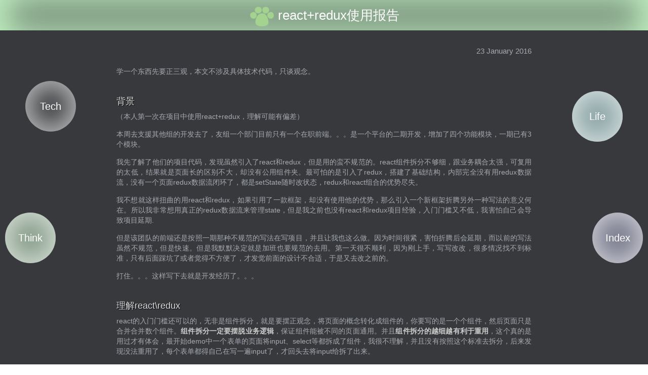

--- FILE ---
content_type: text/html; charset=utf-8
request_url: https://echizen.github.io/tech/2016/01-23-reactredux
body_size: 6222
content:

<!DOCTYPE html>
<html lang="en">
    <head>
        <!-- Global site tag (gtag.js) - Google Analytics -->
        <script async src="https://www.googletagmanager.com/gtag/js?id=UA-58772369-1"></script>
        <script>
        window.dataLayer = window.dataLayer || [];
        function gtag(){dataLayer.push(arguments);}
        gtag('js', new Date());

        gtag('config', 'UA-58772369-1');
        </script>

        <meta charset="utf-8">
        <meta http-equiv="X-UA-Compatible" content="IE=edge">

        <title>react+redux使用报告</title>
        <meta name="description" content="react和redux的适用性">
        <meta name="author" content="echizen">

        <!-- Enable responsive viewport -->
        <meta name="viewport" content="width=device-width, initial-scale=1.0">
        <meta property="fb:app_id" content="1031611993660963" />

        <!-- Bootstrap styles -->
        <link href="/assets/themes/echizen/bootstrap-min/css/bootstrap.min.css" rel="stylesheet">
        
        <!-- highlight css -->
        <link href="/assets/themes/echizen/highlight/styles/monokai-sublime.css" rel="stylesheet" type="text/css" media="all">

        <!-- Custom styles -->
        <link href="/assets/themes/echizen/css/style.css?body=1" rel="stylesheet" type="text/css" media="all">
        <link href="/assets/themes/echizen/css/echizen.css?body=1" rel="stylesheet" type="text/css" media="all">

        <!-- HTML5 Shim and Respond.js IE8 support of HTML5 elements and media queries -->
        <!-- WARNING: Respond.js doesn't work if you view the page via file:// -->
        <!--[if lt IE 9]>
          <script src="https://oss.maxcdn.com/libs/html5shiv/3.7.0/html5shiv.js"></script>
          <script src="https://oss.maxcdn.com/libs/respond.js/1.3.0/respond.min.js"></script>
        <![endif]-->

        <!-- Fav and touch icons -->
        <!-- Update these with your own images -->
          <link rel="shortcut icon" href="/assets/themes/echizen/img/title.png">
          <link rel="apple-touch-icon" href="images/apple-touch-icon.png">
          <link rel="apple-touch-icon" sizes="72x72" href="images/apple-touch-icon-72x72.png">
          <link rel="apple-touch-icon" sizes="114x114" href="images/apple-touch-icon-114x114.png">
       

        <!-- atom & rss feed -->
        <link href="/atom.xml" type="application/atom+xml" rel="alternate" title="Sitewide ATOM Feed">
        <link href="/rss.xml" type="application/rss+xml" rel="alternate" title="Sitewide RSS Feed">
        <link rel="prefetch" href="/assets/themes/echizen/img/line-img.png">
        <style type="text/css">
            .bg{
                background-image: url("/assets/themes/echizen/img/rightBg.png");
                background-repeat: repeat;
                width: 100%;
                height: 100%;
                position:fixed;
                top:0px;
                left: 0px;
                right: 0px;
                bottom: 0px;
                z-index: -1;
            }

            .post-bg{
                background-image: url("/assets/themes/echizen/img/line-img.png");
                background-repeat: repeat;
                width: 100%;
                height: 100%;
                position:fixed;
                top:0px;
                left: 0px;
                right: 0px;
                bottom: 0px;
                z-index: -1;
            }
        </style>
    </head>

    <body>
        <ul class="tag-nav">
            
            
            


  
    
      
      	
				<div class="flex_item cate-item">
      		<li class="">
						<a href="/a_tech">Tech
						</a>
					</li>
				</div>
      	
      
    
  
    
      
    
  
    
      
      	
				<div class="flex_item cate-item">
      		<li class="">
						<a href="/b_think">Think
						</a>
					</li>
				</div>
      	
      
    
  
    
      
      	
				<div class="flex_item cate-item">
      		<li class="">
						<a href="/c_life">Life
						</a>
					</li>
				</div>
      	
      
    
  
    
      
    
  
    
      
    
  
    
      
    
  
    
      
    
  
    
      
    
  
    
      
    
  
    
      
    
  
    
      
    
  
    
  
    
      
    
  
    
      
    
  
    
      
    
  
    
      
    
  




            <div class="flex_item cate-item">
                <li class=""><a href="/index">Index</a></li>
            </div>
        </ul>

       
        
<div class="post-bg">        
</div>

<div class="container content_wrap post">
    <div class="title_wrap">
        <span class="title_img">
            <img src="/assets/themes/echizen/img/title.png">
        </span>
        <span class="title">
            react+redux使用报告
        </span>
    </div>

    <div class="row post-full what">
      <div class="col-xs-12">
        <div class="date">
          <span>23 January 2016</span>
        </div>
        <div class="content">
          
<p>学一个东西先要正三观，本文不涉及具体技术代码，只谈观念。</p>

<h2 id="背景">背景</h2>

<p>（本人第一次在项目中使用react+redux，理解可能有偏差）</p>

<p>本周去支援其他组的开发去了，友组一个部门目前只有一个在职前端。。。是一个平台的二期开发，增加了四个功能模块，一期已有3个模块。</p>

<p>我先了解了他们的项目代码，发现虽然引入了react和redux，但是用的蛮不规范的。react组件拆分不够细，跟业务耦合太强，可复用的太低，结果就是页面长的区别不大，却没有公用组件夹。最可怕的是引入了redux，搭建了基础结构，内部完全没有用redux数据流，没有一个页面redux数据流闭环了，都是setState随时改状态，redux和react组合的优势尽失。</p>

<p>我不想就这样扭曲的用react和redux，如果引用了一款框架，却没有使用他的优势，那么引入一个新框架折腾另外一种写法的意义何在。所以我非常想用真正的redux数据流来管理state，但是我之前也没有react和redux项目经验，入门门槛又不低，我害怕自己会导致项目延期.</p>

<p>但是该团队的前端还是按照一期那种不规范的写法在写项目，并且让我也这么做。因为时间很紧，害怕折腾后会延期，而以前的写法虽然不规范，但是快速。但是我默默决定就是加班也要规范的去用。第一天很不顺利，因为刚上手，写写改改，很多情况找不到标准，只有后面踩坑了或者觉得不方便了，才发觉前面的设计不合适，于是又去改之前的。</p>

<p>打住。。。这样写下去就是开发经历了。。。</p>

<h2 id="理解reactredux">理解react\redux</h2>

<p>react的入门门槛还可以的，无非是组件拆分，就是要摆正观念，将页面的概念转化成组件的，你要写的是一个个组件，然后页面只是合并合并数个组件。<strong>组件拆分一定要摆脱业务逻辑</strong>，保证组件能被不同的页面通用。并且<strong>组件拆分的越细越有利于重用</strong>，这个真的是用过才有体会，最开始demo中一个表单的页面将input、select等都拆成了组件，我很不理解，并且没有按照这个标准去拆分，后来发现没法重用了，每个表单都得自己在写一遍input了，才回头去将input给拆了出来。</p>

<p>redux是一个数据管理体系，可以回忆一下之前没有redux时，我们可能将一些被重复用到的数据存在localstorage中，再写增查改删等接口去操作数据，现在是redux为我们封装了这些处理数据的方式，并提出一套操作规范，（当然存数据的是变量而不是localstorage）。redux的核心是状态-state。</p>

<p>数据在store中，展示方式是state，整个项目公用同一个state，保持state的一致性。</p>

<p>状态的切换全在reducer中进行，reducer一般会定义原始的状态，以及根据action.type划分的state状态切换代码。</p>

<p>而执行通知状态切换的函数在action中，action通过返回一个包含type的对象来告知reducer中相应的状态改变代码片段执行。</p>

<p>在此不得不吐槽一下flux，最开始学习时别人建议我先去把flux搞清楚，flux入门很痛苦啊，文档那么简洁，第一次接触的人对于状态在各处跳动处理表示很晕，而且dispather让一切看起来好麻烦，不停发的addEventListenr，感觉flux并没有封装的很彻底，还是让开发者手动调用事件来触发和修改状态，监听状态切换并作出响应，flux更多的是指明了状态切换的开发规范。看了flux后，再看redux，世界都美好了。首先是去除了dispacher这么麻烦的机制，自己封装了接口监听状态转换，让开发者在规范下只需关注状态转换的处理逻辑，而不需要去监听状态转换。其次开发文档真的很详细，写的也比flux通俗易懂多了，开发文档对于初学者真的太重要了。。。</p>

<p>附：<a href="http://camsong.github.io/redux-in-chinese/">redux中文文档</a></p>

<h2 id="reactredux适用性">react+redux适用性</h2>

<p><strong>react+redux适合中大型项目</strong></p>

<p>redux和react的入门门槛还是不低的，从react来看为了拆分通用组件所要进行的状态传入、用户交互导致状态变更请求的传出都是需要一定的工作量的，特别是对设计合理的要求，一开始组件模式设计的不好，返工就会很多，而这种设计的合理要求一大部分的影响因素是经验，一开始写不能预料到会发生些哪些状况，设计的往往不是很合理。另一方面，为了达到redux数据流闭环，我们在设计和代码上要做很多工作，就是本来可以一步搞定的事，现在要5步的概念。这就决定了react+redux适应中大型项目，项目越大，越体现他的优势，越复杂的项目，前期为了闭环数据流所做的操作所占的比重越小，后期业务代码和状态变更占的比例越大，让前期的操作变得有意义，而且大型项目用了react后状态可控，非常方便维护和二期开发。但是小项目用react+redux就是折腾了，开发效率会降低。</p>

<p>所以看项目适不适合react+redux，我觉得首先拿出设计图，看一下通用性模块多不多，如果总共也没几个页面，还都长的不怎么一样，即使拆成组件也就是能重用个2次，这种还是别折腾react了。如果你的页面多是展示性的静态页面，就没啥用户交互导致的状态变更，或者只是个一群群的表单提交，也别折腾redux了。</p>

<h2 id="解放生产力">解放生产力</h2>

<p>每看到一款新的框架，我总会从这个角度去审视他，如果只是玩玩语法糖，花式翻新，却不能解放程序员的生产力，让程序员觉得更麻烦，他就不是好框架。先不讨论react的virtual dom的高效（我也还不了解其实现），就为了按照这个框架的规范去写，就得花费不少的精力。redux更是，为了闭环，一个状态变更要在多个文件里操作。从这个角度看，是增加了麻烦，并不友好。</p>

<p>但是我觉得react和redux都不能仅仅从这个角度来考虑，要从大项目复杂度来看。如果是一个大项目，组件拆分即使很费劲，但是被重用10次，这种按照框架规范去做的拆分组件消耗的精力就很值得.redux也是为了复杂而生，如果一个页面的多个地方都会同时修改一个state状态，如果不用redux这种机制确实会让状态难以管理，而且redux状态一旦闭环被管理后，是累死一次受益万年的事，以后即使业务有变更，也只用改改reducer中状态切换的业务逻辑代码而已，而且可以轻轻松松给状态添加新的内容。</p>

<p>然而，react通过state更新组件界面，不需要程序员自己操作dom，这一点也是解放了生产力。</p>

<p>说到这里不得不提angular，虽说react是view层，但是react+redux已是可以和MVVM并列的开发模式了，angular的双向绑定机制，数据控制视图，真的是无疑解放了程序员的生产力，对程序员非常友好。但是底层对界面刷新的实现据说没有virtual dom高效，复杂时也确实会导致状态混乱。但是小型项目这些都不是问题，依旧推荐angular，作为一个开发者至今怀恋使用angular的高效时光。</p>

<blockquote>
  <p>框架本身没有优劣，只有适不适合</p>
</blockquote>


        </div>

      
        <ul class="tag_box inline">
          <li><i class="glyphicon glyphicon-tags"></i></li>
          
          


  
     
    	<li><a href="/categories.html#tech-ref">
    		tech <span>102</span>
    	</a></li>
    
  


        </ul>
        

      
        <ul class="tag_box inline">
          <li><i class="glyphicon glyphicon-tags"></i></li>
          
          


  
     
    	<li><a href="/tags.html#react-ref">react <span>18</span></a></li>
     
    	<li><a href="/tags.html#redux-ref">redux <span>8</span></a></li>
    
  



        </ul>
        
      
      <div class="col-md-12"> 
        <ul class="pagination">
        
          <li class="prev"><a href="/2015/11-29-efficient-dom" title="Efficient dom">&laquo; Previous</a></li>
        
          <li><a href="/e_archive.html">Archive</a></li>
        
          <li class="next"><a href="/tech/2016/01-24-reactredux" title="react+redux防坑技能">Next &raquo;</a></li>
        
        </ul>
      </div>
        


  <div id="fb-root"></div>
<script>(function(d, s, id) {
  var js, fjs = d.getElementsByTagName(s)[0];
  if (d.getElementById(id)) return;
  js = d.createElement(s); js.id = id;
  js.src = "//connect.facebook.net/zh_CN/all.js#xfbml=1&appId=1031611993660963";
  fjs.parentNode.insertBefore(js, fjs);
}(document, 'script', 'facebook-jssdk'));</script>
<div class="fb-comments" data-href="http://echizen.github.io/tech/2016/01-23-reactredux" data-num-posts="5" data-width="800" data-colorscheme="dark"></div>



      </div>
    </div>
</div>


        <footer class="col-md-12">
            <p>&copy; 2025 echizen
            </p>
        </footer>
       

    


  <script type="text/javascript">
    var mpq = [];
    mpq.push(["init", "679b4410b614054641ba284f062a1032"]);
    (function(){var b,a,e,d,c;b=document.createElement("script");b.type="text/javascript";
    b.async=true;b.src=(document.location.protocol==="https:"?"https:":"http:")+
    "//api.mixpanel.com/site_media/js/api/mixpanel.js";a=document.getElementsByTagName("script")[0];
    a.parentNode.insertBefore(b,a);e=function(f){return function(){mpq.push(
    [f].concat(Array.prototype.slice.call(arguments,0)))}};d=["init","track","track_links",
    "track_forms","register","register_once","identify","name_tag","set_config"];for(c=0;c<
    d.length;c++){mpq[d[c]]=e(d[c])}})();
</script>


 

        <script src="/assets/themes/echizen/highlight/highlight.pack.js"></script>
        <script>hljs.initHighlightingOnLoad();</script>
    </body>
</html>



--- FILE ---
content_type: text/css; charset=utf-8
request_url: https://echizen.github.io/assets/themes/echizen/css/style.css?body=1
body_size: 1641
content:
/*@import url(http://fonts.googleapis.com/css?family=Advent+Pro);
@import url(http://fonts.googleapis.com/css?family=Oxygen);*/
/* Partials */
/* Theme Vars */
/* Compass Vars */
/* Override some defaults */
/* line 13, ../_sass/_base.scss */
html, body {
  /*background-color: #2a2a2a;
  background: url(../images/bgs/body.png) repeat;*/
}

/* line 18, ../_sass/_base.scss */
body {
  color: #ccc;
  height: 100%;
  font-family: 'Oxygen', sans-serif;
  font-size: 14px;
}

/* line 26, ../_sass/_base.scss */
h1, h2, h3, h4, h5, h6 {
  margin: 0;
  font-weight: normal;
  color: #ddd;
  text-rendering: optimizelegibility;
  font-family: 'Advent Pro', sans-serif;
  text-shadow: 1px 1px 1px #000;
  /*font-family: 'Pontano Sans', sans-serif;*/
}

/* line 35, ../_sass/_base.scss */
a {
  color: #66FFFF;
  -webkit-transition: all 0.3s;
  -moz-transition: all 0.3s;
  -ms-transition: all 0.3s;
  -o-transition: all 0.3s;
  transition: all 0.3s;
}
/* line 37, ../_sass/_base.scss */
a:hover {
  color: #33CCFF;
  text-decoration: none;
}

/* line 44, ../_sass/_base.scss */
h1 small, h2 small, h3 small, h4 small, h5 small, h6 small {
  font-weight: normal;
  color: #999999;
}

/* line 49, ../_sass/_base.scss */
h1, h2 {
  margin-top: 40px;
  margin-bottom: 10px;
}

h3,h4{
  margin-top: 30px;
  margin-bottom: 10px;
}

/* line 53, ../_sass/_base.scss */
h1 {
  font-size: 20px;
}

/* line 57, ../_sass/_base.scss */
h2 {
  font-size: 18px;
}

h3 {
  font-size: 15px;
}

p{
  text-align: justify;
}

/* line 61, ../_sass/_base.scss */
pre, code {
  color: #66CC99;
}

/* line 65, ../_sass/_base.scss */
pre > code {
  /* Reset box-shadow for pygments */
  background: none;
  box-shadow: none;
  -moz-box-shadow: none;
  -webkit-box-shadow: none;
  -o-box-shadow: none;
}

/* line 74, ../_sass/_base.scss */
hr {
  border: none;
  background: #000;
  height: 1px;
  border-bottom: 1px solid rgba(255, 255, 255, 0.3);
}

/* Layout */
/* line 82, ../_sass/_base.scss */
.navbar {
  margin-bottom: 0;
}
/* line 84, ../_sass/_base.scss */
.navbar div.navbar-inner {
  -webkit-border-radius: 0;
  -moz-border-radius: 0;
  -ms-border-radius: 0;
  -o-border-radius: 0;
  border-radius: 0;
}
/* line 86, ../_sass/_base.scss */
.navbar div.navbar-inner a.brand {
  padding: 10px 20px;
}
/* line 91, ../_sass/_base.scss */
.navbar div.navbar-inner ul.nav:first-child li a {
  padding: 12px 10px 8px;
}

/* line 100, ../_sass/_base.scss */
.container > footer {
  margin-top: 20px;
  clear: both;
}

/* line 104, ../_sass/_base.scss */
.container > footer p {
  text-align: center;
  /* center align it with the container */
}

/* line 108, ../_sass/_base.scss */
div.sidebar {
  -webkit-box-shadow: rgba(255, 255, 255, 0.1) 0 1px 0, rgba(0, 0, 0, 0.8) 0 1px 7px 0px inset;
  -moz-box-shadow: rgba(255, 255, 255, 0.1) 0 1px 0, rgba(0, 0, 0, 0.8) 0 1px 7px 0px inset;
  box-shadow: rgba(255, 255, 255, 0.1) 0 1px 0, rgba(0, 0, 0, 0.8) 0 1px 7px 0px inset;
  background: #202020;
  background-color: rgba(0, 0, 0, 0.3);
  -webkit-border-radius: 5px;
  -moz-border-radius: 5px;
  -ms-border-radius: 5px;
  -o-border-radius: 5px;
  border-radius: 5px;
}
/* line 116, ../_sass/_base.scss */
div.sidebar h2, div.sidebar p {
  padding: 15px;
}
/* line 119, ../_sass/_base.scss */
div.sidebar h2 {
  padding-bottom: 0;
}
/* line 122, ../_sass/_base.scss */
div.sidebar p {
  padding-top: 0;
}

/* Page Content */
/* line 128, ../_sass/_base.scss */
.content {
  /* when there's no page-header */
  /* Wide column content */
  border-bottom: #666 solid 1px;
  padding-bottom: 20px;
}
/* line 129, ../_sass/_base.scss */
.content img {
  box-shadow: 0 2px 5px rgba(0, 0, 0, 0.8);
}
/* line 133, ../_sass/_base.scss */
.content.no-header {
  padding-top: 40px;
}
/* line 140, ../_sass/_base.scss */
.content div.row div.span8 > img {
  display: block;
  margin: 10px auto;
}
/* line 146, ../_sass/_base.scss */
.content div.row div.span4 h4 {
  margin-top: 10px;
}
/* line 148, ../_sass/_base.scss */
.content div.row div.span4 h4:first {
  margin-top: 0;
}

/* Page header tweaks */
/* line 155, ../_sass/_base.scss */
.page-header {
  -webkit-box-shadow: rgba(255, 255, 255, 0.1) 0 1px 0, rgba(0, 0, 0, 0.8) 0 1px 7px 0px inset;
  -moz-box-shadow: rgba(255, 255, 255, 0.1) 0 1px 0, rgba(0, 0, 0, 0.8) 0 1px 7px 0px inset;
  box-shadow: rgba(255, 255, 255, 0.1) 0 1px 0, rgba(0, 0, 0, 0.8) 0 1px 7px 0px inset;
  background: #202020;
  background-color: rgba(0, 0, 0, 0.3);
  border: none;
  padding: 20px 20px 10px;
  margin: 0px -20px 20px;
  z-index: 0;
  -moz-border-radius-bottomleft: 5px;
  -webkit-border-bottom-left-radius: 5px;
  -ms-border-bottom-left-radius: 5px;
  -o-border-bottom-left-radius: 5px;
  border-bottom-left-radius: 5px;
  -moz-border-radius-bottomright: 5px;
  -webkit-border-bottom-right-radius: 5px;
  -ms-border-bottom-right-radius: 5px;
  -o-border-bottom-right-radius: 5px;
  border-bottom-right-radius: 5px;
}
/* line 168, ../_sass/_base.scss */
.page-header h1 {
  color: #eee;
  margin-bottom: 0;
}

/* line 174, ../_sass/_base.scss */
.topbar .btn {
  border: 0;
}

/* Pagination */
/* line 181, ../_sass/_base.scss */
div.pagination li a {
  -webkit-box-shadow: 0px 1px 1px black;
  -moz-box-shadow: 0px 1px 1px black;
  box-shadow: 0px 1px 1px black;
}

/* Buttons */
/* line 189, ../_sass/_base.scss */
a.btn, a.btn.disabled {
  color: rgba(255, 255, 255, 0.7);
  text-shadow: 1px 1px 2px #000;
  background: rgba(0, 0, 0, 0.2);
  border: none;
  -moz-box-shadow: rgba(255, 255, 255, 0.1) 0 1px 0, rgba(0, 0, 0, 0.8) 0 1px 7px 0px inset;
  -webkit-box-shadow: rgba(0, 0, 0, 0.8) 0 1px 0, rgba(255, 255, 255, 0.5) 0 1px 1px 0px inset;
  -o-box-shadow: rgba(255, 255, 255, 0.1) 0 1px 0, rgba(0, 0, 0, 0.8) 0 1px 7px 0px inset;
}
/* line 200, ../_sass/_base.scss */
a.btn:hover, a.btn.disabled:hover {
  background: rgba(255, 255, 255, 0.05);
}
/* line 203, ../_sass/_base.scss */
a.btn.disabled, a.btn.disabled.disabled {
  color: rgba(255, 255, 255, 0.3);
}

/* tag_box ======================================================== */
/* line 209, ../_sass/_base.scss */
.tag_box {
  list-style: none;
  margin: 0;
  padding: 5px 0;
  overflow: hidden;
  margin-top: 20px;
}

/* line 215, ../_sass/_base.scss */
.tag_box li {
  line-height: 28px;
}

/* line 218, ../_sass/_base.scss */
.tag_box.inline li {
  float: left;
}

/* line 221, ../_sass/_base.scss */
.tag_box a {
  padding: 8px 14px;
  margin-left: 18px;
  background: rgba(255, 255, 255, 0.2);
  color: white;
  border-radius: 3px;
  text-decoration: none;
  -moz-box-shadow: rgba(255, 255, 255, 0.1) 0 1px 0, rgba(0, 0, 0, 0.8) 0 1px 7px 0px inset;
  -webkit-box-shadow: rgba(0, 0, 0, 0.8) 0 1px 0, rgba(255, 255, 255, 0.5) 0 1px 1px 0px inset;
  -o-box-shadow: rgba(255, 255, 255, 0.1) 0 1px 0, rgba(0, 0, 0, 0.8) 0 1px 7px 0px inset;
}

/* line 236, ../_sass/_base.scss */
.tag_box a span {
  vertical-align: super;
  font-size: 0.8em;
}

/* line 240, ../_sass/_base.scss */
.tag_box a.active {
  background: #57A957;
  border: 1px solid #4C964D;
  color: #FFF;
}

/* Page-specific */
/* line 248, ../_sass/_base.scss */
div.content div#page-index {
  padding-top: 30px !important;
}

/* Zocial Overrides */
/* line 254, ../_sass/_base.scss */
.navbar a.zocial {
  padding-left: 0 !important;
  padding-right: 0 !important;
}

/* line 260, ../_sass/_base.scss */
.zocial.googleplus:focus,
.zocial.googleplus:hover {
  color: #e01d30 !important;
}

/* line 265, ../_sass/_base.scss */
.zocial.twitter:focus,
.zocial.twitter:hover {
  color: #46c0fb !important;
}

/* line 271, ../_sass/_base.scss */
.zocial.linkedin:focus,
.zocial.linkedin:hover {
  color: #50a1cb !important;
}

/* Layout */
/* line 2, ../_sass/_responsive.scss */
.navbar {
  margin-bottom: 0;
}
/* line 4, ../_sass/_responsive.scss */
.navbar div.navbar-inner {
  -webkit-border-radius: 0;
  -moz-border-radius: 0;
  -ms-border-radius: 0;
  -o-border-radius: 0;
  border-radius: 0;
}
/* line 7, ../_sass/_responsive.scss */
.navbar ul.social {
  /* Hide social menu on low-res screens */
}
@media (min-width: 480px) and (max-width: 979px) {
  /* line 7, ../_sass/_responsive.scss */
  .navbar ul.social {
    display: none !important;
  }
}

/* Responsive Overrides */
@media (max-width: 767px) {
  /* line 18, ../_sass/_responsive.scss */
  body {
    padding-right: 0px;
    padding-left: 0px;
  }

  /* line 23, ../_sass/_responsive.scss */
  div.container {
    padding: 0px 20px;
  }
  /* line 25, ../_sass/_responsive.scss */
  div.container div.page-header {
    -webkit-border-radius: 0;
    -moz-border-radius: 0;
    -ms-border-radius: 0;
    -o-border-radius: 0;
    border-radius: 0;
  }
}
/* Posts */
/* line 3, ../_sass/_post.scss */
article.post header {
  margin-bottom: 10px;
}
/* line 5, ../_sass/_post.scss */
article.post header h1, article.post header h2 {
  margin: 0;
}

/* line 15, ../_sass/_post.scss */
div.posts article div.date {
  font-size: 10px;
  padding: 10px 0;
}
/* line 18, ../_sass/_post.scss */
div.posts article div.date time {
  -webkit-box-shadow: rgba(255, 255, 255, 0.1) 0 1px 0, rgba(0, 0, 0, 0.8) 0 1px 7px 0px inset;
  -moz-box-shadow: rgba(255, 255, 255, 0.1) 0 1px 0, rgba(0, 0, 0, 0.8) 0 1px 7px 0px inset;
  box-shadow: rgba(255, 255, 255, 0.1) 0 1px 0, rgba(0, 0, 0, 0.8) 0 1px 7px 0px inset;
  background: #202020;
  background-color: rgba(0, 0, 0, 0.3);
  -webkit-border-radius: 5px;
  -moz-border-radius: 5px;
  -ms-border-radius: 5px;
  -o-border-radius: 5px;
  border-radius: 5px;
  padding: 5px 10px;
}

code, pre {
  -moz-box-shadow: rgba(255, 255, 255, 0.1) 0 1px 0, rgba(0, 0, 0, 0.8) 0 1px 7px 0px inset;
  -webkit-box-shadow: rgba(255, 255, 255, 0.1) 0 1px 0, rgba(0, 0, 0, 0.8) 0 1px 7px 0px inset;
  -o-box-shadow: rgba(255, 255, 255, 0.1) 0 1px 0, rgba(0, 0, 0, 0.8) 0 1px 7px 0px inset;
  box-shadow: rgba(255, 255, 255, 0.1) 0 1px 0, rgba(0, 0, 0, 0.8) 0 1px 7px 0px inset;
  background: #202020;
  background-color: rgba(0, 0, 0, 0.3);
  border: none;
}

footer a{
  color: #bbb;
}

strong{
  color: #ccc;
}

--- FILE ---
content_type: text/css; charset=utf-8
request_url: https://echizen.github.io/assets/themes/echizen/css/echizen.css?body=1
body_size: 1616
content:
footer{
  font-size: 14px;
  text-align: center;
  padding: 20px 15px;
  border-top: #666 solid 1px;
}

footer p{
  text-align: center;
}

/*==========================================================================*/
.pagination a {
  text-shadow: none;
}

.pagination{
  float: right;
}

.list_article{
  padding: 20px;
  border-radius: 10px;
  background-color: rgba(255, 255, 255, 0.33);
  margin-bottom: 20px;
  -webkit-box-shadow: 0px 0px 70px 10px #CCFFCC;
  -moz-box-shadow: 0px 0px 70px 10px #CCFFCC;
  box-shadow: 3px 10px 10px 0px #CCFFCC;
}

.list_article_wrap{
  display: block;
  text-shadow: none;
}

.list_article .article_title{
  margin-top: 0px;
  margin-bottom: 10px;
  font-size: 20px;
  word-break: break-word;
}

.list_article .title_time{
  color: #ccc;
  text-align: right;
}

.article_year{
  margin-left: -40px;
  margin-top: 20px;
  height: 50px;
  width: 50px;
  border-radius: 50%;
  background-color: #006600;
  display: block;
  line-height: 50px;
  text-align: center;
  float: left;
  margin-right: 20px;
}

.time_line .row:nth-child(1) .article_year{
  margin-top: 0px;
  box-shadow: 0px 0px 10px 10px #009900;
}

.time_line .row:nth-child(2) .article_month{
  box-shadow: 0px 0px 5px 5px #009900;
}

.article_month{
  margin-left: -35px;
  margin-top: 10px;
  height: 40px;
  width: 40px;
  border-radius: 50%;
  background-color: #006600;/*#0B8229*/
  display: block;
  line-height: 40px;
  text-align: center;
  float: left;
  margin-right: 20px;
}

.article_year img{
  width: 40px;
}

.article_month img{
  width: 30px;
}

.time_line{
  padding-left: 30px;
  border-left: #FF9900 solid 2px;
}

.time_line .row:nth-child(1) h2{
  margin-top: 10px;
}

.time_line .row a:nth-child(3n+1) .col-md-4.list_article_wrap {
  clear: left;
}

html,body{
    height: 100%;
}

body{
    /*font-family: 'YouYuan','KaiTi','SimHei';*/
    color: #bbb;
    font-size: 14px;
    
}

p{
  margin-bottom: 15px;
}

.tag-nav{
  margin-bottom: 0px;
  position: absolute;
  z-index: 1;
}

.tag-nav .cate-item li{
    width: 100px;
    height: 100px;
    border-radius: 50%;
    text-align: center;
    -webkit-box-shadow: inset 0px 0px 50px 10px rgba(255,255,255,0.67);
    -moz-box-shadow: inset 0px 0px 50px 10px rgba(255,255,255,0.67);
    box-shadow: inset 0px 0px 50px 10px rgba(255,255,255,0.67);
    position: fixed;
    display: block;
}

.tag-nav .cate-item li:before{
    -webkit-box-shadow: inset 0px 0px 50px 10px rgba(255,255,255,0.2);
    -moz-box-shadow: inset 0px 0px 50px 10px rgba(255,255,255,0.2);
    box-shadow: inset 0px 0px 50px 10px rgba(255,255,255,0.2);
}

.tag-nav .cate-item:nth-child(1) li{
    background-color: rgba(34, 34, 34, 0.15);/*#222222*/
    top: 160px;
    left: 50px;
}

.tag-nav .cate-item:nth-child(2) li{
    background-color: rgba(204, 255, 204, 0.47);/*#CCFFCC*/
    top: 420px;
    left: 10px;
}

.tag-nav .cate-item:nth-child(3) li{
    background-color: rgba(204, 255, 255, 0.5);/*#CCFFFF*/
    margin-top: 20px;
    top: 160px;
    right: 50px;
}

.tag-nav .cate-item:nth-child(4) li{
    background-color: rgba(204, 204, 255, 0.35);/*#CCCCFF*/
    margin-left: 75px;
    top: 420px;
    right: 10px;
}

.tag-nav .cate-item li a{
    color: #fff;
    height: 100px;
    line-height: 100px;
    padding: 0px;
    font-size: 20px;
    font-family: "Monaco","Oxygen","Helvetica Neue",Helvetica,Arial,sans-serif;
    text-shadow: none;
}

@media (max-width: 480px){
  .tag-nav{
    display: none !important;
  }
}

.content_wrap{
    position: relative;
}

@media (min-width: 768px){
    .content_wrap {
        width: 580px;
    }
}
@media (min-width: 992px){
    .content_wrap {
        width: 800px;
    }
}
@media (min-width: 1200px){
    .content_wrap {
        width: 850px;
    }
}

.tag-nav li:hover,.tag-nav li:focus,.tag-nav li.active{
    width: 120px;
    height: 120px;
    -webkit-transition: all .3s ease;
    -moz-transition: all .3s ease;
    -o-transition: all .3s ease;
    transition: all .3s ease;
}

.tag-nav li:hover a,.tag-nav:focus li,.tag-nav li.active a{
    color: #FF9900;
    height: 120px;
    line-height: 120px;
    padding: 0px;
    font-size: 25px;
    background-color: transparent;
    -webkit-transition: all .3s ease;
    -moz-transition: all .3s ease;
    -o-transition: all .3s ease;
    transition: all .3s ease;
}
.title_wrap{
    -webkit-box-shadow: inset 0px 0px 70px 10px #CCFFCC;
    -moz-box-shadow: inset 0px 0px 70px 10px #CCFFCC;
    box-shadow: inset 0px 0px 70px 10px #CCFFCC;
    font-size: 26px;
    height: 60px;
    line-height: 60px;
    color: #fff;
    z-index: 10;
    position: fixed;
    width: 100%;
    left: 0px;
    right: 0px;
    text-align: center;
    overflow: hidden;
    width: 100%;
    text-overflow: ellipsis;
    white-space: nowrap;
}

.title_wrap img{
    width: 50px;
    box-shadow: none;
}

@media (max-width: 480px) {
    .title_wrap{
        -webkit-box-shadow: inset 0px 0px 50px 8px #CCFFCC;
        -moz-box-shadow: inset 0px 0px 50px 8px #CCFFCC;
        box-shadow: inset 0px 0px 50px 8px #CCFFCC;
        font-size: 18px;
        height: 45px;
        line-height: 45px;
    } 
    .title_wrap img{
        width: 35px;
        box-shadow: none;
    }
}

.what{
    margin-top: 70px;
    margin-bottom: 30px;
}

.content img {
  max-width: 100%;
}

body{
    font-family: "Hiragino Sans GB", "Microsoft YaHei", sans-serif;
}

.fullPage_section .content{
    padding: 40px 60px;
    text-align: left;
    position: relative;
    border-bottom: none;
}

.fullPage_section .content p{
    text-align: justify;
}

.fullPage_section .date{
    text-align: right;
    float: right;
    padding-right: 80px;
}
.time_line{
  margin-top: 40px;
  margin-bottom: 40px;
}

.post{
  color:#a6aab1;
}

.date{
  text-align: right;
  margin-top: 20px;
  margin-bottom: 20px;
  font-size: 15px;
}


.flex{
  display: -webkit-box;
  display: -webkit-flex;
  display: -moz-box;
  display: -moz-flex;
  display: -ms-flexbox;
  display: flex;
}

.flex_item{
    /*-webkit-box-flex:0 1 auto;
    -ms-flex: 0 1 auto;
    -webkit-box-flex: 1;*/
    -webkit-flex: 0 1 auto;
    -moz-box-flex: 0 1 auto;
    -moz-flex: 0 1 auto;
    -ms-flex: 0 1 auto;
    flex: 0 1 auto;
    display: block;
}

.flex_top{
    -webkit-box-align: start !important;
    -ms-flex-align: flex-start !important;
    -webkit-align-items: flex-start !important;
    align-items: flex-start !important;
}


.flex_vertical_center{
    -webkit-box-align: center;
    -ms-flex-align: center;
    -webkit-align-items: center;
    align-items: center;
}

.flex_vertical_bottom{
    -webkit-box-align: end;
    -ms-flex-align: end;
    -webkit-align-items: flex-end;
    align-items: flex-end;
}

.flex_between{
    -webkit-justify-content: space-between;
    justify-content: space-between;
    -webkit-box-pack: justify;
    -ms-flex-pack: justify;
}

.flex_around{
    -webkit-justify-content: space-around;
    justify-content: space-around;
    -webkit-box-pack: center;
    -ms-flex-pack: center;
}

.flex_start{
    -webkit-justify-content: flex-start;
    justify-content: flex-start;
    -webkit-box-pack: start;
    -ms-flex-pack: start;
}

.flex_center{
    -webkit-justify-content: center;
    justify-content: center;
    -webkit-box-pack: center;
    -ms-flex-pack: center;
}

.flex_end{
    -webkit-justify-content: flex-end;
    justify-content: flex-end;
    -webkit-box-pack: end;
    -ms-flex-pack: end;
}

.flex.single-line{
    -webkit-flex-wrap: nowrap;
    flex-wrap: nowrap;
}

.flex.mul-line{
  -webkit-flex-wrap: wrap;
  -moz-flex-wrap: wrap;
  -ms-flex-wrap: wrap;
  flex-wrap: wrap;
}

.flex .left_img,.flex .right_text{
    -webkit-flex-shrink: 0;
    -ms-flex: 0 0 auto;
    flex: 0 0 auto;
    flex-shrink: 0;
}

@media (max-width: 767px){
  .container.collate {
      padding: 0px 20px 0px 35px;
  }
}

.pagination>li {
    display: inline-block;
    margin-top: 10px;
}

.discovery-post .top-comment .user{
  color: #999;
}

.discovery-post .top-comment p{
  color: #ccc;
}

#footer a{
  color: #cbd2d6;
}

#footer{
  border-color: #eaedee;
}

#disqus_thread{
  background-color: #efefef;
  padding-left: 15px;
  padding-right: 15px;
  clear: both;
}

.life{
    padding-top: 50px;
    padding-bottom: 20px;
}
.life-file{
    background-color: rgba(255, 255, 255, 0.49);
    font-size: 20px;
    border-radius: 5px;
    box-shadow: 3px 3px 4px 0px #ffffff;
    min-height: 100px;    
    padding: 20px;
}

.life a{
    padding: 20px;
    color: #fff;
    display: block;
}

.nav .cate-item li{
    width: 130px;
    height: 130px;
    border-radius: 50%;
    text-align: center;
    box-shadow: inset 0px 0px 50px 10px rgba(255,255,255,0.67);
}

.category_wrap{
    padding-top: 20px;
    min-height: 200px;
}

.cate-item{
  width: 160px;
  height: 160px;
}

blockquote {
    font-size: 14px;
    color: #efefef;
    border-left: 2px solid #eee;
}